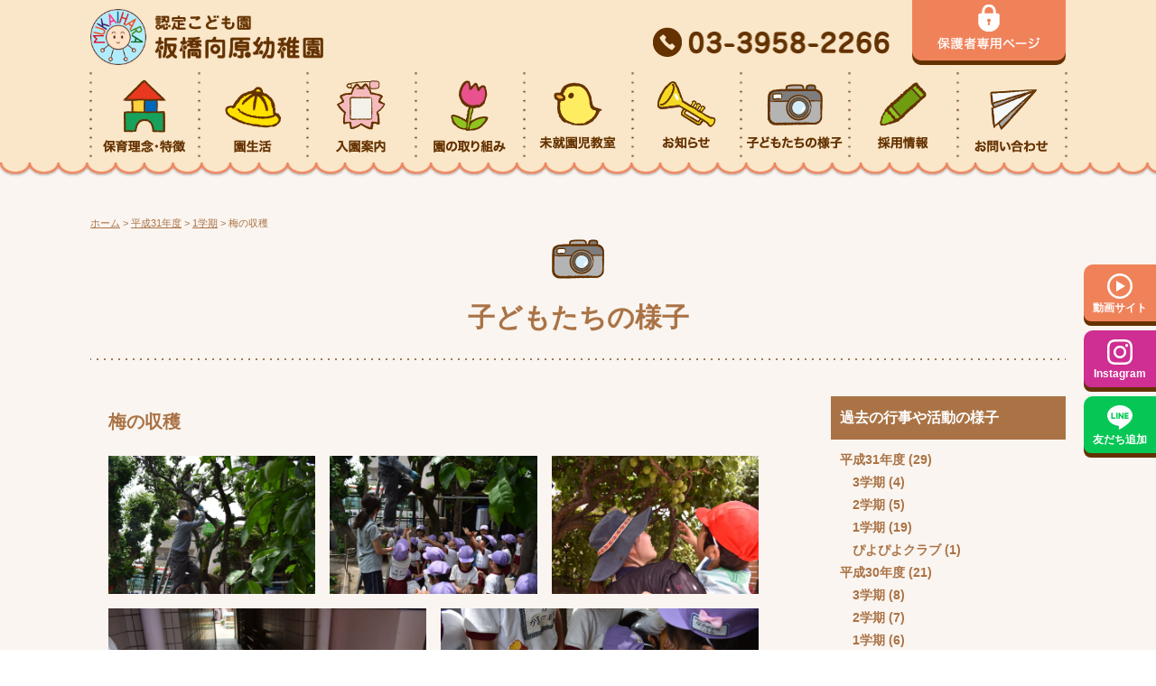

--- FILE ---
content_type: text/html; charset=UTF-8
request_url: https://www.mukaihara.ed.jp/photo/%E6%A2%85%E3%81%AE%E5%8F%8E%E7%A9%AB/
body_size: 10435
content:
<!DOCTYPE html>
<html lang="ja">
<head>
<meta charset="UTF-8">
<meta name="viewport" content="width=device-width, initial-scale=1.0">
<meta http-equiv="X-UA-Compatible" content="IE=edge">
<meta name="format-detection" content="telephone=no">



<link rel="shortcut icon" href="https://www.mukaihara.ed.jp/wp-content/themes/kindergarten/favicon.ico">
<link rel="apple-touch-icon" href="https://www.mukaihara.ed.jp/wp-content/themes/kindergarten/apple-touch-icon.png">


		<!-- All in One SEO 4.4.2 - aioseo.com -->
		<title>梅の収穫 - 幼稚園サイト</title>
		<meta name="description" content="子ども広場で梅の収穫を行ないました。今年は豊作で、収穫すると辺りは梅の良い香りに包まれていました。その後各クラ" />
		<meta name="robots" content="max-image-preview:large" />
		<link rel="canonical" href="https://www.mukaihara.ed.jp/photo/%e6%a2%85%e3%81%ae%e5%8f%8e%e7%a9%ab/" />
		<meta name="generator" content="All in One SEO (AIOSEO) 4.4.2" />
		<meta property="og:locale" content="ja_JP" />
		<meta property="og:site_name" content="幼稚園サイト - むかいはら幼稚園" />
		<meta property="og:type" content="article" />
		<meta property="og:title" content="梅の収穫 - 幼稚園サイト" />
		<meta property="og:description" content="子ども広場で梅の収穫を行ないました。今年は豊作で、収穫すると辺りは梅の良い香りに包まれていました。その後各クラ" />
		<meta property="og:url" content="https://www.mukaihara.ed.jp/photo/%e6%a2%85%e3%81%ae%e5%8f%8e%e7%a9%ab/" />
		<meta property="article:published_time" content="2019-06-21T04:36:20+00:00" />
		<meta property="article:modified_time" content="2019-06-21T04:36:20+00:00" />
		<meta name="twitter:card" content="summary_large_image" />
		<meta name="twitter:title" content="梅の収穫 - 幼稚園サイト" />
		<meta name="twitter:description" content="子ども広場で梅の収穫を行ないました。今年は豊作で、収穫すると辺りは梅の良い香りに包まれていました。その後各クラ" />
		<script type="application/ld+json" class="aioseo-schema">
			{"@context":"https:\/\/schema.org","@graph":[{"@type":"BreadcrumbList","@id":"https:\/\/www.mukaihara.ed.jp\/photo\/%e6%a2%85%e3%81%ae%e5%8f%8e%e7%a9%ab\/#breadcrumblist","itemListElement":[{"@type":"ListItem","@id":"https:\/\/www.mukaihara.ed.jp\/#listItem","position":1,"item":{"@type":"WebPage","@id":"https:\/\/www.mukaihara.ed.jp\/","name":"\u30db\u30fc\u30e0","description":"\u3080\u304b\u3044\u306f\u3089\u5e7c\u7a1a\u5712\u306f\u6771\u4eac\u90fd\u677f\u6a4b\u533a\u306e\u8a8d\u5b9a\u3053\u3069\u3082\u5712\u3067\u3059\u3002\u901a\u5e38\u4fdd\u80b2\u306e\u4ed6\u3001\u9810\u304b\u308a\u4fdd\u80b2\u3084\u65e9\u671d\u4fdd\u80b2\u3001\u8ab2\u5916\u6559\u5ba4\u3082\u5b9f\u65bd\u3057\u3066\u3044\u307e\u3059\u3002\u5712\u5185\u306e\u69d8\u5b50\u3084\u5165\u5712\u6848\u5185\u306a\u3069\u3001\u5404\u7a2e\u60c5\u5831\u3092\u672c\u30b5\u30a4\u30c8\u304b\u3089\u3054\u89a7\u3044\u305f\u3060\u3051\u307e\u3059\u3002","url":"https:\/\/www.mukaihara.ed.jp\/"},"nextItem":"https:\/\/www.mukaihara.ed.jp\/photo\/%e6%a2%85%e3%81%ae%e5%8f%8e%e7%a9%ab\/#listItem"},{"@type":"ListItem","@id":"https:\/\/www.mukaihara.ed.jp\/photo\/%e6%a2%85%e3%81%ae%e5%8f%8e%e7%a9%ab\/#listItem","position":2,"item":{"@type":"WebPage","@id":"https:\/\/www.mukaihara.ed.jp\/photo\/%e6%a2%85%e3%81%ae%e5%8f%8e%e7%a9%ab\/","name":"\u6885\u306e\u53ce\u7a6b","description":"\u5b50\u3069\u3082\u5e83\u5834\u3067\u6885\u306e\u53ce\u7a6b\u3092\u884c\u306a\u3044\u307e\u3057\u305f\u3002\u4eca\u5e74\u306f\u8c4a\u4f5c\u3067\u3001\u53ce\u7a6b\u3059\u308b\u3068\u8fba\u308a\u306f\u6885\u306e\u826f\u3044\u9999\u308a\u306b\u5305\u307e\u308c\u3066\u3044\u307e\u3057\u305f\u3002\u305d\u306e\u5f8c\u5404\u30af\u30e9","url":"https:\/\/www.mukaihara.ed.jp\/photo\/%e6%a2%85%e3%81%ae%e5%8f%8e%e7%a9%ab\/"},"previousItem":"https:\/\/www.mukaihara.ed.jp\/#listItem"}]},{"@type":"Organization","@id":"https:\/\/www.mukaihara.ed.jp\/#organization","name":"\u5e7c\u7a1a\u5712\u30b5\u30a4\u30c8","url":"https:\/\/www.mukaihara.ed.jp\/"},{"@type":"Person","@id":"https:\/\/www.mukaihara.ed.jp\/author\/mukaihara\/#author","url":"https:\/\/www.mukaihara.ed.jp\/author\/mukaihara\/","name":"mukaihara","image":{"@type":"ImageObject","@id":"https:\/\/www.mukaihara.ed.jp\/photo\/%e6%a2%85%e3%81%ae%e5%8f%8e%e7%a9%ab\/#authorImage","url":"https:\/\/secure.gravatar.com\/avatar\/ea630f768df2f52aaaf688ecea16f439?s=96&d=mm&r=g","width":96,"height":96,"caption":"mukaihara"}},{"@type":"WebPage","@id":"https:\/\/www.mukaihara.ed.jp\/photo\/%e6%a2%85%e3%81%ae%e5%8f%8e%e7%a9%ab\/#webpage","url":"https:\/\/www.mukaihara.ed.jp\/photo\/%e6%a2%85%e3%81%ae%e5%8f%8e%e7%a9%ab\/","name":"\u6885\u306e\u53ce\u7a6b - \u5e7c\u7a1a\u5712\u30b5\u30a4\u30c8","description":"\u5b50\u3069\u3082\u5e83\u5834\u3067\u6885\u306e\u53ce\u7a6b\u3092\u884c\u306a\u3044\u307e\u3057\u305f\u3002\u4eca\u5e74\u306f\u8c4a\u4f5c\u3067\u3001\u53ce\u7a6b\u3059\u308b\u3068\u8fba\u308a\u306f\u6885\u306e\u826f\u3044\u9999\u308a\u306b\u5305\u307e\u308c\u3066\u3044\u307e\u3057\u305f\u3002\u305d\u306e\u5f8c\u5404\u30af\u30e9","inLanguage":"ja","isPartOf":{"@id":"https:\/\/www.mukaihara.ed.jp\/#website"},"breadcrumb":{"@id":"https:\/\/www.mukaihara.ed.jp\/photo\/%e6%a2%85%e3%81%ae%e5%8f%8e%e7%a9%ab\/#breadcrumblist"},"author":{"@id":"https:\/\/www.mukaihara.ed.jp\/author\/mukaihara\/#author"},"creator":{"@id":"https:\/\/www.mukaihara.ed.jp\/author\/mukaihara\/#author"},"image":{"@type":"ImageObject","url":"https:\/\/www.mukaihara.ed.jp\/wp-content\/uploads\/2019\/06\/DSC_0020-2.jpg","@id":"https:\/\/www.mukaihara.ed.jp\/#mainImage","width":6000,"height":4000},"primaryImageOfPage":{"@id":"https:\/\/www.mukaihara.ed.jp\/photo\/%e6%a2%85%e3%81%ae%e5%8f%8e%e7%a9%ab\/#mainImage"},"datePublished":"2019-06-21T04:36:20+09:00","dateModified":"2019-06-21T04:36:20+09:00"},{"@type":"WebSite","@id":"https:\/\/www.mukaihara.ed.jp\/#website","url":"https:\/\/www.mukaihara.ed.jp\/","name":"\u5e7c\u7a1a\u5712\u30b5\u30a4\u30c8","description":"\u3080\u304b\u3044\u306f\u3089\u5e7c\u7a1a\u5712","inLanguage":"ja","publisher":{"@id":"https:\/\/www.mukaihara.ed.jp\/#organization"}}]}
		</script>
		<!-- All in One SEO -->

<link rel='dns-prefetch' href='//cdnjs.cloudflare.com' />
<script type="text/javascript">
window._wpemojiSettings = {"baseUrl":"https:\/\/s.w.org\/images\/core\/emoji\/14.0.0\/72x72\/","ext":".png","svgUrl":"https:\/\/s.w.org\/images\/core\/emoji\/14.0.0\/svg\/","svgExt":".svg","source":{"concatemoji":"https:\/\/www.mukaihara.ed.jp\/wp-includes\/js\/wp-emoji-release.min.js?ver=6.3.7"}};
/*! This file is auto-generated */
!function(i,n){var o,s,e;function c(e){try{var t={supportTests:e,timestamp:(new Date).valueOf()};sessionStorage.setItem(o,JSON.stringify(t))}catch(e){}}function p(e,t,n){e.clearRect(0,0,e.canvas.width,e.canvas.height),e.fillText(t,0,0);var t=new Uint32Array(e.getImageData(0,0,e.canvas.width,e.canvas.height).data),r=(e.clearRect(0,0,e.canvas.width,e.canvas.height),e.fillText(n,0,0),new Uint32Array(e.getImageData(0,0,e.canvas.width,e.canvas.height).data));return t.every(function(e,t){return e===r[t]})}function u(e,t,n){switch(t){case"flag":return n(e,"\ud83c\udff3\ufe0f\u200d\u26a7\ufe0f","\ud83c\udff3\ufe0f\u200b\u26a7\ufe0f")?!1:!n(e,"\ud83c\uddfa\ud83c\uddf3","\ud83c\uddfa\u200b\ud83c\uddf3")&&!n(e,"\ud83c\udff4\udb40\udc67\udb40\udc62\udb40\udc65\udb40\udc6e\udb40\udc67\udb40\udc7f","\ud83c\udff4\u200b\udb40\udc67\u200b\udb40\udc62\u200b\udb40\udc65\u200b\udb40\udc6e\u200b\udb40\udc67\u200b\udb40\udc7f");case"emoji":return!n(e,"\ud83e\udef1\ud83c\udffb\u200d\ud83e\udef2\ud83c\udfff","\ud83e\udef1\ud83c\udffb\u200b\ud83e\udef2\ud83c\udfff")}return!1}function f(e,t,n){var r="undefined"!=typeof WorkerGlobalScope&&self instanceof WorkerGlobalScope?new OffscreenCanvas(300,150):i.createElement("canvas"),a=r.getContext("2d",{willReadFrequently:!0}),o=(a.textBaseline="top",a.font="600 32px Arial",{});return e.forEach(function(e){o[e]=t(a,e,n)}),o}function t(e){var t=i.createElement("script");t.src=e,t.defer=!0,i.head.appendChild(t)}"undefined"!=typeof Promise&&(o="wpEmojiSettingsSupports",s=["flag","emoji"],n.supports={everything:!0,everythingExceptFlag:!0},e=new Promise(function(e){i.addEventListener("DOMContentLoaded",e,{once:!0})}),new Promise(function(t){var n=function(){try{var e=JSON.parse(sessionStorage.getItem(o));if("object"==typeof e&&"number"==typeof e.timestamp&&(new Date).valueOf()<e.timestamp+604800&&"object"==typeof e.supportTests)return e.supportTests}catch(e){}return null}();if(!n){if("undefined"!=typeof Worker&&"undefined"!=typeof OffscreenCanvas&&"undefined"!=typeof URL&&URL.createObjectURL&&"undefined"!=typeof Blob)try{var e="postMessage("+f.toString()+"("+[JSON.stringify(s),u.toString(),p.toString()].join(",")+"));",r=new Blob([e],{type:"text/javascript"}),a=new Worker(URL.createObjectURL(r),{name:"wpTestEmojiSupports"});return void(a.onmessage=function(e){c(n=e.data),a.terminate(),t(n)})}catch(e){}c(n=f(s,u,p))}t(n)}).then(function(e){for(var t in e)n.supports[t]=e[t],n.supports.everything=n.supports.everything&&n.supports[t],"flag"!==t&&(n.supports.everythingExceptFlag=n.supports.everythingExceptFlag&&n.supports[t]);n.supports.everythingExceptFlag=n.supports.everythingExceptFlag&&!n.supports.flag,n.DOMReady=!1,n.readyCallback=function(){n.DOMReady=!0}}).then(function(){return e}).then(function(){var e;n.supports.everything||(n.readyCallback(),(e=n.source||{}).concatemoji?t(e.concatemoji):e.wpemoji&&e.twemoji&&(t(e.twemoji),t(e.wpemoji)))}))}((window,document),window._wpemojiSettings);
</script>
<style type="text/css">
img.wp-smiley,
img.emoji {
	display: inline !important;
	border: none !important;
	box-shadow: none !important;
	height: 1em !important;
	width: 1em !important;
	margin: 0 0.07em !important;
	vertical-align: -0.1em !important;
	background: none !important;
	padding: 0 !important;
}
</style>
	<link rel='stylesheet' id='sbi_styles-css' href='https://www.mukaihara.ed.jp/wp-content/plugins/instagram-feed/css/sbi-styles.min.css?ver=6.6.1' type='text/css' media='all' />
<link rel='stylesheet' id='wp-block-library-css' href='https://www.mukaihara.ed.jp/wp-includes/css/dist/block-library/style.min.css?ver=6.3.7' type='text/css' media='all' />
<style id='classic-theme-styles-inline-css' type='text/css'>
/*! This file is auto-generated */
.wp-block-button__link{color:#fff;background-color:#32373c;border-radius:9999px;box-shadow:none;text-decoration:none;padding:calc(.667em + 2px) calc(1.333em + 2px);font-size:1.125em}.wp-block-file__button{background:#32373c;color:#fff;text-decoration:none}
</style>
<style id='global-styles-inline-css' type='text/css'>
body{--wp--preset--color--black: #000000;--wp--preset--color--cyan-bluish-gray: #abb8c3;--wp--preset--color--white: #ffffff;--wp--preset--color--pale-pink: #f78da7;--wp--preset--color--vivid-red: #cf2e2e;--wp--preset--color--luminous-vivid-orange: #ff6900;--wp--preset--color--luminous-vivid-amber: #fcb900;--wp--preset--color--light-green-cyan: #7bdcb5;--wp--preset--color--vivid-green-cyan: #00d084;--wp--preset--color--pale-cyan-blue: #8ed1fc;--wp--preset--color--vivid-cyan-blue: #0693e3;--wp--preset--color--vivid-purple: #9b51e0;--wp--preset--gradient--vivid-cyan-blue-to-vivid-purple: linear-gradient(135deg,rgba(6,147,227,1) 0%,rgb(155,81,224) 100%);--wp--preset--gradient--light-green-cyan-to-vivid-green-cyan: linear-gradient(135deg,rgb(122,220,180) 0%,rgb(0,208,130) 100%);--wp--preset--gradient--luminous-vivid-amber-to-luminous-vivid-orange: linear-gradient(135deg,rgba(252,185,0,1) 0%,rgba(255,105,0,1) 100%);--wp--preset--gradient--luminous-vivid-orange-to-vivid-red: linear-gradient(135deg,rgba(255,105,0,1) 0%,rgb(207,46,46) 100%);--wp--preset--gradient--very-light-gray-to-cyan-bluish-gray: linear-gradient(135deg,rgb(238,238,238) 0%,rgb(169,184,195) 100%);--wp--preset--gradient--cool-to-warm-spectrum: linear-gradient(135deg,rgb(74,234,220) 0%,rgb(151,120,209) 20%,rgb(207,42,186) 40%,rgb(238,44,130) 60%,rgb(251,105,98) 80%,rgb(254,248,76) 100%);--wp--preset--gradient--blush-light-purple: linear-gradient(135deg,rgb(255,206,236) 0%,rgb(152,150,240) 100%);--wp--preset--gradient--blush-bordeaux: linear-gradient(135deg,rgb(254,205,165) 0%,rgb(254,45,45) 50%,rgb(107,0,62) 100%);--wp--preset--gradient--luminous-dusk: linear-gradient(135deg,rgb(255,203,112) 0%,rgb(199,81,192) 50%,rgb(65,88,208) 100%);--wp--preset--gradient--pale-ocean: linear-gradient(135deg,rgb(255,245,203) 0%,rgb(182,227,212) 50%,rgb(51,167,181) 100%);--wp--preset--gradient--electric-grass: linear-gradient(135deg,rgb(202,248,128) 0%,rgb(113,206,126) 100%);--wp--preset--gradient--midnight: linear-gradient(135deg,rgb(2,3,129) 0%,rgb(40,116,252) 100%);--wp--preset--font-size--small: 13px;--wp--preset--font-size--medium: 20px;--wp--preset--font-size--large: 36px;--wp--preset--font-size--x-large: 42px;--wp--preset--spacing--20: 0.44rem;--wp--preset--spacing--30: 0.67rem;--wp--preset--spacing--40: 1rem;--wp--preset--spacing--50: 1.5rem;--wp--preset--spacing--60: 2.25rem;--wp--preset--spacing--70: 3.38rem;--wp--preset--spacing--80: 5.06rem;--wp--preset--shadow--natural: 6px 6px 9px rgba(0, 0, 0, 0.2);--wp--preset--shadow--deep: 12px 12px 50px rgba(0, 0, 0, 0.4);--wp--preset--shadow--sharp: 6px 6px 0px rgba(0, 0, 0, 0.2);--wp--preset--shadow--outlined: 6px 6px 0px -3px rgba(255, 255, 255, 1), 6px 6px rgba(0, 0, 0, 1);--wp--preset--shadow--crisp: 6px 6px 0px rgba(0, 0, 0, 1);}:where(.is-layout-flex){gap: 0.5em;}:where(.is-layout-grid){gap: 0.5em;}body .is-layout-flow > .alignleft{float: left;margin-inline-start: 0;margin-inline-end: 2em;}body .is-layout-flow > .alignright{float: right;margin-inline-start: 2em;margin-inline-end: 0;}body .is-layout-flow > .aligncenter{margin-left: auto !important;margin-right: auto !important;}body .is-layout-constrained > .alignleft{float: left;margin-inline-start: 0;margin-inline-end: 2em;}body .is-layout-constrained > .alignright{float: right;margin-inline-start: 2em;margin-inline-end: 0;}body .is-layout-constrained > .aligncenter{margin-left: auto !important;margin-right: auto !important;}body .is-layout-constrained > :where(:not(.alignleft):not(.alignright):not(.alignfull)){max-width: var(--wp--style--global--content-size);margin-left: auto !important;margin-right: auto !important;}body .is-layout-constrained > .alignwide{max-width: var(--wp--style--global--wide-size);}body .is-layout-flex{display: flex;}body .is-layout-flex{flex-wrap: wrap;align-items: center;}body .is-layout-flex > *{margin: 0;}body .is-layout-grid{display: grid;}body .is-layout-grid > *{margin: 0;}:where(.wp-block-columns.is-layout-flex){gap: 2em;}:where(.wp-block-columns.is-layout-grid){gap: 2em;}:where(.wp-block-post-template.is-layout-flex){gap: 1.25em;}:where(.wp-block-post-template.is-layout-grid){gap: 1.25em;}.has-black-color{color: var(--wp--preset--color--black) !important;}.has-cyan-bluish-gray-color{color: var(--wp--preset--color--cyan-bluish-gray) !important;}.has-white-color{color: var(--wp--preset--color--white) !important;}.has-pale-pink-color{color: var(--wp--preset--color--pale-pink) !important;}.has-vivid-red-color{color: var(--wp--preset--color--vivid-red) !important;}.has-luminous-vivid-orange-color{color: var(--wp--preset--color--luminous-vivid-orange) !important;}.has-luminous-vivid-amber-color{color: var(--wp--preset--color--luminous-vivid-amber) !important;}.has-light-green-cyan-color{color: var(--wp--preset--color--light-green-cyan) !important;}.has-vivid-green-cyan-color{color: var(--wp--preset--color--vivid-green-cyan) !important;}.has-pale-cyan-blue-color{color: var(--wp--preset--color--pale-cyan-blue) !important;}.has-vivid-cyan-blue-color{color: var(--wp--preset--color--vivid-cyan-blue) !important;}.has-vivid-purple-color{color: var(--wp--preset--color--vivid-purple) !important;}.has-black-background-color{background-color: var(--wp--preset--color--black) !important;}.has-cyan-bluish-gray-background-color{background-color: var(--wp--preset--color--cyan-bluish-gray) !important;}.has-white-background-color{background-color: var(--wp--preset--color--white) !important;}.has-pale-pink-background-color{background-color: var(--wp--preset--color--pale-pink) !important;}.has-vivid-red-background-color{background-color: var(--wp--preset--color--vivid-red) !important;}.has-luminous-vivid-orange-background-color{background-color: var(--wp--preset--color--luminous-vivid-orange) !important;}.has-luminous-vivid-amber-background-color{background-color: var(--wp--preset--color--luminous-vivid-amber) !important;}.has-light-green-cyan-background-color{background-color: var(--wp--preset--color--light-green-cyan) !important;}.has-vivid-green-cyan-background-color{background-color: var(--wp--preset--color--vivid-green-cyan) !important;}.has-pale-cyan-blue-background-color{background-color: var(--wp--preset--color--pale-cyan-blue) !important;}.has-vivid-cyan-blue-background-color{background-color: var(--wp--preset--color--vivid-cyan-blue) !important;}.has-vivid-purple-background-color{background-color: var(--wp--preset--color--vivid-purple) !important;}.has-black-border-color{border-color: var(--wp--preset--color--black) !important;}.has-cyan-bluish-gray-border-color{border-color: var(--wp--preset--color--cyan-bluish-gray) !important;}.has-white-border-color{border-color: var(--wp--preset--color--white) !important;}.has-pale-pink-border-color{border-color: var(--wp--preset--color--pale-pink) !important;}.has-vivid-red-border-color{border-color: var(--wp--preset--color--vivid-red) !important;}.has-luminous-vivid-orange-border-color{border-color: var(--wp--preset--color--luminous-vivid-orange) !important;}.has-luminous-vivid-amber-border-color{border-color: var(--wp--preset--color--luminous-vivid-amber) !important;}.has-light-green-cyan-border-color{border-color: var(--wp--preset--color--light-green-cyan) !important;}.has-vivid-green-cyan-border-color{border-color: var(--wp--preset--color--vivid-green-cyan) !important;}.has-pale-cyan-blue-border-color{border-color: var(--wp--preset--color--pale-cyan-blue) !important;}.has-vivid-cyan-blue-border-color{border-color: var(--wp--preset--color--vivid-cyan-blue) !important;}.has-vivid-purple-border-color{border-color: var(--wp--preset--color--vivid-purple) !important;}.has-vivid-cyan-blue-to-vivid-purple-gradient-background{background: var(--wp--preset--gradient--vivid-cyan-blue-to-vivid-purple) !important;}.has-light-green-cyan-to-vivid-green-cyan-gradient-background{background: var(--wp--preset--gradient--light-green-cyan-to-vivid-green-cyan) !important;}.has-luminous-vivid-amber-to-luminous-vivid-orange-gradient-background{background: var(--wp--preset--gradient--luminous-vivid-amber-to-luminous-vivid-orange) !important;}.has-luminous-vivid-orange-to-vivid-red-gradient-background{background: var(--wp--preset--gradient--luminous-vivid-orange-to-vivid-red) !important;}.has-very-light-gray-to-cyan-bluish-gray-gradient-background{background: var(--wp--preset--gradient--very-light-gray-to-cyan-bluish-gray) !important;}.has-cool-to-warm-spectrum-gradient-background{background: var(--wp--preset--gradient--cool-to-warm-spectrum) !important;}.has-blush-light-purple-gradient-background{background: var(--wp--preset--gradient--blush-light-purple) !important;}.has-blush-bordeaux-gradient-background{background: var(--wp--preset--gradient--blush-bordeaux) !important;}.has-luminous-dusk-gradient-background{background: var(--wp--preset--gradient--luminous-dusk) !important;}.has-pale-ocean-gradient-background{background: var(--wp--preset--gradient--pale-ocean) !important;}.has-electric-grass-gradient-background{background: var(--wp--preset--gradient--electric-grass) !important;}.has-midnight-gradient-background{background: var(--wp--preset--gradient--midnight) !important;}.has-small-font-size{font-size: var(--wp--preset--font-size--small) !important;}.has-medium-font-size{font-size: var(--wp--preset--font-size--medium) !important;}.has-large-font-size{font-size: var(--wp--preset--font-size--large) !important;}.has-x-large-font-size{font-size: var(--wp--preset--font-size--x-large) !important;}
.wp-block-navigation a:where(:not(.wp-element-button)){color: inherit;}
:where(.wp-block-post-template.is-layout-flex){gap: 1.25em;}:where(.wp-block-post-template.is-layout-grid){gap: 1.25em;}
:where(.wp-block-columns.is-layout-flex){gap: 2em;}:where(.wp-block-columns.is-layout-grid){gap: 2em;}
.wp-block-pullquote{font-size: 1.5em;line-height: 1.6;}
</style>
<link rel='stylesheet' id='wp-pagenavi-css' href='https://www.mukaihara.ed.jp/wp-content/plugins/wp-pagenavi/pagenavi-css.css?ver=2.70' type='text/css' media='all' />
<link rel='stylesheet' id='style-css' href='https://www.mukaihara.ed.jp/wp-content/themes/kindergarten/style.css?ver=6.3.7' type='text/css' media='all' />
<link rel='stylesheet' id='base-css' href='https://www.mukaihara.ed.jp/wp-content/themes/kindergarten/css/base.css?ver=6.3.7' type='text/css' media='all' />
<script type='text/javascript' src='https://www.mukaihara.ed.jp/wp-includes/js/jquery/jquery.min.js?ver=3.7.0' id='jquery-core-js'></script>
<script type='text/javascript' src='https://www.mukaihara.ed.jp/wp-includes/js/jquery/jquery-migrate.min.js?ver=3.4.1' id='jquery-migrate-js'></script>
<link rel="https://api.w.org/" href="https://www.mukaihara.ed.jp/wp-json/" /><link rel="alternate" type="application/json" href="https://www.mukaihara.ed.jp/wp-json/wp/v2/photo/3398" /><link rel="EditURI" type="application/rsd+xml" title="RSD" href="https://www.mukaihara.ed.jp/xmlrpc.php?rsd" />
<meta name="generator" content="WordPress 6.3.7" />
<link rel='shortlink' href='https://www.mukaihara.ed.jp/?p=3398' />
<link rel="alternate" type="application/json+oembed" href="https://www.mukaihara.ed.jp/wp-json/oembed/1.0/embed?url=https%3A%2F%2Fwww.mukaihara.ed.jp%2Fphoto%2F%25e6%25a2%2585%25e3%2581%25ae%25e5%258f%258e%25e7%25a9%25ab%2F" />
<link rel="alternate" type="text/xml+oembed" href="https://www.mukaihara.ed.jp/wp-json/oembed/1.0/embed?url=https%3A%2F%2Fwww.mukaihara.ed.jp%2Fphoto%2F%25e6%25a2%2585%25e3%2581%25ae%25e5%258f%258e%25e7%25a9%25ab%2F&#038;format=xml" />
		<style type="text/css" id="wp-custom-css">
			.gNav-bar:before {
	position: absolute;
	width: 30px;
	height: 2px;
	content: "";
	background-color: #fff;
	left: 50%;
	-webkit-transform: translateX(-50%);
	transform: translateX(-50%);
	top: 6px;
}
.gNav-bar:after {
	position: absolute;
	width: 30px;
	height: 2px;
	content: "";
	background-color: #fff;
	left: 50%;
	-webkit-transform: translateX(-50%);
	transform: translateX(-50%);
	top: -6px!important;
}

.link-no {
	pointer-events:none !important;
}

		</style>
		</head>

<body>
<header class="fixedNav js-fixedNav">
<nav class="gNav">
<div class="gNav-inner">
<h1><a class="gNav-ttl" href="https://www.mukaihara.ed.jp"><img src="https://www.mukaihara.ed.jp/wp-content/themes/kindergarten/img/common/logo.png" alt="認定こども園 板橋向原幼稚園"/></a>
</h1>
<button class="gNav-btn js-gNav-btn"><span class="gNav-bar"></span></button>
<div class="gNav-ul-wrap js-gNav-ul">
<ul class="gNav-ul">
<li class="gNav-list">
<button class="gNav-accord-btn js-gNav-accord-btn"><span class="u-hidden-o-md">保育理念・特徴</span><span class="u-hidden-u-md">
<img src="https://www.mukaihara.ed.jp/wp-content/themes/kindergarten/img/common/gNav-feature.png" alt="保育理念・特徴"/></span></button>
<ul class="gNav-accord-ul js-gNav-accord-ul">
<li class="gNav-accord-list"><a class="gNav-accord-link" href="//www.mukaihara.ed.jp/about">むかいはら幼稚園について</a></li>
</ul>
</li>
<li class="gNav-list">
<button class="gNav-accord-btn js-gNav-accord-btn"><span class="u-hidden-o-md">園生活</span><span class="u-hidden-u-md">
<img src="https://www.mukaihara.ed.jp/wp-content/themes/kindergarten/img/common/gNav-life.png" alt="園生活"/></span></button>
<ul class="gNav-accord-ul js-gNav-accord-ul">
<li class="gNav-accord-list"><a class="gNav-accord-link" href="//www.mukaihara.ed.jp/event">園の一日・年間行事</a></li>
<li class="gNav-accord-list"><a class="gNav-accord-link" href="//www.mukaihara.ed.jp/facility">施設・通園バスのご案内</a></li>
</ul>
</li>
<li class="gNav-list">
<button class="gNav-accord-btn js-gNav-accord-btn"><span class="u-hidden-o-md">入園案内</span><span class="u-hidden-u-md">
<img src="https://www.mukaihara.ed.jp/wp-content/themes/kindergarten/img/common/gNav-info.png" alt="入園案内"/></span></button>
<ul class="gNav-accord-ul js-gNav-accord-ul">
<li class="gNav-accord-list"><a class="gNav-accord-link" href="//www.mukaihara.ed.jp/admision">入園のご案内</a></li>
<li class="gNav-accord-list"><a class="gNav-accord-link" href="//www.mukaihara.ed.jp/question">よくあるご質問</a></li>
</ul>
</li>
<li class="gNav-list">
<button class="gNav-accord-btn js-gNav-accord-btn"><span class="u-hidden-o-md">園の取り組み</span><span class="u-hidden-u-md">
<img src="https://www.mukaihara.ed.jp/wp-content/themes/kindergarten/img/common/gNav-efforts.png" alt="園の取り組み"/></span></button>
<ul class="gNav-accord-ul js-gNav-accord-ul">
<li class="gNav-accord-list"><a class="gNav-accord-link" href="//www.mukaihara.ed.jp/efforts">取り組み紹介一覧</a></li>
<li class="gNav-accord-list"><a class="gNav-accord-link" href="//www.mukaihara.ed.jp/extra_lesson">課外教室について</a></li>
<li class="gNav-accord-list"><a class="gNav-accord-link" href="//www.mukaihara.ed.jp/nursing">こども園・預かり保育について</a></li>
</ul>
</li>
<li class="gNav-list"><a class="gNav-link" href="//www.mukaihara.ed.jp/pre-school"><span class="u-hidden-o-md">未就園児教室</span><span class="u-hidden-u-md">
<img src="https://www.mukaihara.ed.jp/wp-content/themes/kindergarten/img/common/gNav-school.png" alt="未就園児教室"/></span></a></li>
<li class="gNav-list"><a class="gNav-link" href="//www.mukaihara.ed.jp/notice"><span class="u-hidden-o-md">お知らせ</span><span class="u-hidden-u-md">
<img src="https://www.mukaihara.ed.jp/wp-content/themes/kindergarten/img/common/gNav-news.png" alt="お知らせ"/></span></a></li>
<li class="gNav-list"><a class="gNav-link" href="//www.mukaihara.ed.jp/appearance"><span class="u-hidden-o-md">子どもたち様子</span><span class="u-hidden-u-md">
<img src="https://www.mukaihara.ed.jp/wp-content/themes/kindergarten/img/common/gNav-photo.png" alt="子どもたち様子"/></span></a></li>
<li class="gNav-list"><a class="gNav-link" href="//www.mukaihara.ed.jp/careers"><span class="u-hidden-o-md">採用情報</span><span class="u-hidden-u-md">
<img src="https://www.mukaihara.ed.jp/wp-content/themes/kindergarten/img/common/gNav-recruit.png" alt="採用情報"/></span></a></li>
<li class="gNav-list">
<button class="gNav-accord-btn js-gNav-accord-btn"><span class="u-hidden-o-md">お問い合わせ</span><span class="u-hidden-u-md">
<img src="https://www.mukaihara.ed.jp/wp-content/themes/kindergarten/img/common/gNav-contact.png" alt="お問い合わせ"/></span></button>
<ul class="gNav-accord-ul js-gNav-accord-ul">
<li class="gNav-accord-list"><a class="gNav-accord-link" href="//www.mukaihara.ed.jp/contact_admission">入園に関して</a></li>
<li class="gNav-accord-list"><a class="gNav-accord-link" href="//www.mukaihara.ed.jp/contact_employment">就職に関して</a></li>
</ul>
</li>
<li class="gNav-list gNav-list--private"><a class="gNav-link" href="//www.mukaihara.ed.jp/guardian"><span class="u-hidden-o-md">保護者専用ページ</span><span class="u-hidden-u-md"><img src="https://www.mukaihara.ed.jp/wp-content/themes/kindergarten/img/common/gNav-parent.png" alt="保護者専用ページ"/></span></a></li>
<li class="gNav-list gNav-list--tel"><a class="gNav-link u-hidden-o-md" href="tel:0339582266">
<img class="u-hidden-o-md" src="https://www.mukaihara.ed.jp/wp-content/themes/kindergarten/img/common/gNav-tel-sp.png" alt="0339582266"/></a><span class="gNav-link u-hidden-u-md">
<img src="https://www.mukaihara.ed.jp/wp-content/themes/kindergarten/img/common/gNav-tel-pc.png" alt="0339582266"/></span></li>
</ul>
</div>
</div>
</nav>
</header>

<div class="fixed-items">
<div class="fixed-items-inner">
<ul>
<li class="fixed-items-movie">
<a href="https://www.kinder-movie.jp/mukaihara" target="_blank"><img src="https://www.mukaihara.ed.jp/wp-content/themes/kindergarten/img/common/icon-movie.svg" alt="動画サイト"/><span class="txt">動画サイト</span></a>
</li>
<li class="fixed-items-instagram">
<a href="https://www.instagram.com/mukaihara_kindergarten/" target="_blank"><img src="https://www.mukaihara.ed.jp/wp-content/themes/kindergarten/img/common/icon-instagram.svg" alt="Instagram"/><span class="txt">Instagram</span></a>
</li>
<li class="fixed-items-line">
<a href="https://page.line.me/111phupt?openQrModal=true" target="_blank"><img src="https://www.mukaihara.ed.jp/wp-content/themes/kindergarten/img/common/icon-line.svg" alt="友だち追加"/><span class="txt">友だち追加</span></a>
</li>
</ul>
</div>
</div>
       <main class="main">
	<section class="section">
　　　　　<div class="section-inner">
		 <div class="breadcrumbs">
<!-- Breadcrumb NavXT 7.2.0 -->
<span property="itemListElement" typeof="ListItem"><a property="item" typeof="WebPage" title="Go to 幼稚園サイト." href="https://www.mukaihara.ed.jp" class="home"><span property="name">ホーム</span></a><meta property="position" content="1"></span> &gt; <span property="itemListElement" typeof="ListItem"><a property="item" typeof="WebPage" title="Go to the 平成31年度 　 archives." href="https://www.mukaihara.ed.jp/semester/2019/" class="taxonomy semester" ><span property="name">平成31年度</span></a><meta property="position" content="2"></span> &gt; <span property="itemListElement" typeof="ListItem"><a property="item" typeof="WebPage" title="Go to the 1学期 　 archives." href="https://www.mukaihara.ed.jp/semester/first-semester-2019/" class="taxonomy semester" ><span property="name">1学期</span></a><meta property="position" content="3"></span> &gt; <span property="itemListElement" typeof="ListItem"><span property="name" class="post post-photo current-item">梅の収穫</span><meta property="url" content="https://www.mukaihara.ed.jp/photo/%e6%a2%85%e3%81%ae%e5%8f%8e%e7%a9%ab/"><meta property="position" content="4"></span></div>
	<div class="notice-ttl">
               <div class="image-icon"><img src="https://www.mukaihara.ed.jp/wp-content/themes/kindergarten/img/heading/appearance.png" alt=""></div>
                <h2 class="section-ttl">子どもたちの様子</h2>
                </div>
                
<div class="contentsWrap">
 <section class="detail-cont">
 <div class="section-inner">
               
 <p class="top-news-header"><span class="top-news-cat">
 </span></p>
<h3 class="top-news-ttl">
梅の収穫</h3>
<div class="articleContent">

<ul class="wp-block-gallery columns-3 is-cropped wp-block-gallery-1 is-layout-flex wp-block-gallery-is-layout-flex"><li class="blocks-gallery-item"><figure><img decoding="async" fetchpriority="high" width="1024" height="683" src="http://www.mukaihara.ed.jp/wp-content/uploads/2019/06/DSC_0035-1024x683.jpg" alt="" data-id="3385" data-link="http://www.mukaihara.ed.jp/dsc_0035/" class="wp-image-3385" srcset="https://www.mukaihara.ed.jp/wp-content/uploads/2019/06/DSC_0035-1024x683.jpg 1024w, https://www.mukaihara.ed.jp/wp-content/uploads/2019/06/DSC_0035-330x220.jpg 330w, https://www.mukaihara.ed.jp/wp-content/uploads/2019/06/DSC_0035-768x512.jpg 768w, https://www.mukaihara.ed.jp/wp-content/uploads/2019/06/DSC_0035-272x182.jpg 272w" sizes="(max-width: 1024px) 100vw, 1024px" /></figure></li><li class="blocks-gallery-item"><figure><img decoding="async" width="1024" height="683" src="http://www.mukaihara.ed.jp/wp-content/uploads/2019/06/DSC_0034-1024x683.jpg" alt="" data-id="3384" data-link="http://www.mukaihara.ed.jp/dsc_0034/" class="wp-image-3384" srcset="https://www.mukaihara.ed.jp/wp-content/uploads/2019/06/DSC_0034-1024x683.jpg 1024w, https://www.mukaihara.ed.jp/wp-content/uploads/2019/06/DSC_0034-330x220.jpg 330w, https://www.mukaihara.ed.jp/wp-content/uploads/2019/06/DSC_0034-768x512.jpg 768w, https://www.mukaihara.ed.jp/wp-content/uploads/2019/06/DSC_0034-272x182.jpg 272w" sizes="(max-width: 1024px) 100vw, 1024px" /></figure></li><li class="blocks-gallery-item"><figure><img decoding="async" width="1024" height="683" src="http://www.mukaihara.ed.jp/wp-content/uploads/2019/06/DSC_0020-2-1024x683.jpg" alt="" data-id="3382" data-link="http://www.mukaihara.ed.jp/dsc_0020-2/" class="wp-image-3382" srcset="https://www.mukaihara.ed.jp/wp-content/uploads/2019/06/DSC_0020-2-1024x683.jpg 1024w, https://www.mukaihara.ed.jp/wp-content/uploads/2019/06/DSC_0020-2-330x220.jpg 330w, https://www.mukaihara.ed.jp/wp-content/uploads/2019/06/DSC_0020-2-768x512.jpg 768w, https://www.mukaihara.ed.jp/wp-content/uploads/2019/06/DSC_0020-2-272x182.jpg 272w" sizes="(max-width: 1024px) 100vw, 1024px" /></figure></li><li class="blocks-gallery-item"><figure><img decoding="async" loading="lazy" width="1024" height="683" src="http://www.mukaihara.ed.jp/wp-content/uploads/2019/06/DSC_0032-1024x683.jpg" alt="" data-id="3383" data-link="http://www.mukaihara.ed.jp/dsc_0032/" class="wp-image-3383" srcset="https://www.mukaihara.ed.jp/wp-content/uploads/2019/06/DSC_0032-1024x683.jpg 1024w, https://www.mukaihara.ed.jp/wp-content/uploads/2019/06/DSC_0032-330x220.jpg 330w, https://www.mukaihara.ed.jp/wp-content/uploads/2019/06/DSC_0032-768x512.jpg 768w, https://www.mukaihara.ed.jp/wp-content/uploads/2019/06/DSC_0032-272x182.jpg 272w" sizes="(max-width: 1024px) 100vw, 1024px" /></figure></li><li class="blocks-gallery-item"><figure><img decoding="async" loading="lazy" width="1024" height="683" src="http://www.mukaihara.ed.jp/wp-content/uploads/2019/06/DSC_0036-1024x683.jpg" alt="" data-id="3386" data-link="http://www.mukaihara.ed.jp/dsc_0036/" class="wp-image-3386" srcset="https://www.mukaihara.ed.jp/wp-content/uploads/2019/06/DSC_0036-1024x683.jpg 1024w, https://www.mukaihara.ed.jp/wp-content/uploads/2019/06/DSC_0036-330x220.jpg 330w, https://www.mukaihara.ed.jp/wp-content/uploads/2019/06/DSC_0036-768x512.jpg 768w, https://www.mukaihara.ed.jp/wp-content/uploads/2019/06/DSC_0036-272x182.jpg 272w" sizes="(max-width: 1024px) 100vw, 1024px" /></figure></li></ul>



<h2 class="wp-block-heading">子ども広場で梅の収穫を行ないました。今年は豊作で、収穫すると辺りは梅の良い香りに包まれていました。その後各クラスで梅ジュース作り。美味しいジュースが出来ると良いですね。</h2>



<p></p>
</div>
                <nav class="postNavi">
                                    <span class="prev"><a href="https://www.mukaihara.ed.jp/photo/%e5%9c%92%e5%a4%96%e4%bf%9d%e8%82%b2/" rel="prev">前の記事へ</a></span>
                                                            <span class="next"><a href="https://www.mukaihara.ed.jp/photo/%e5%90%91%e5%8e%9f%e5%b0%8f%e5%ad%a6%e6%a0%a1%e5%ad%90%e3%81%a9%e3%82%82%e7%a5%ad%e3%82%8a/" rel="next">次の記事へ</a></span>
                                    </nav>
                        
                </div>
</section> 
          
        <aside class="subContents">
                
                <section class="recentArchives">
                    <h3 class="side-ttl">過去の行事や活動の様子</h3>
                    <ul class="categories">
                        	<li class="cat-item cat-item-10"><a href="https://www.mukaihara.ed.jp/semester/2019/">平成31年度</a> (29)
<ul class='children'>
	<li class="cat-item cat-item-13"><a href="https://www.mukaihara.ed.jp/semester/third-semester-2019/">3学期</a> (4)
</li>
	<li class="cat-item cat-item-12"><a href="https://www.mukaihara.ed.jp/semester/second-semester-2019/">2学期</a> (5)
</li>
	<li class="cat-item cat-item-11"><a href="https://www.mukaihara.ed.jp/semester/first-semester-2019/">1学期</a> (19)
</li>
	<li class="cat-item cat-item-17"><a href="https://www.mukaihara.ed.jp/semester/preschool-piyopiyo-2019/">ぴよぴよクラブ</a> (1)
</li>
</ul>
</li>
	<li class="cat-item cat-item-18"><a href="https://www.mukaihara.ed.jp/semester/2018/">平成30年度</a> (21)
<ul class='children'>
	<li class="cat-item cat-item-21"><a href="https://www.mukaihara.ed.jp/semester/third-semester-2018/">3学期</a> (8)
</li>
	<li class="cat-item cat-item-20"><a href="https://www.mukaihara.ed.jp/semester/second-semester-2018/">2学期</a> (7)
</li>
	<li class="cat-item cat-item-19"><a href="https://www.mukaihara.ed.jp/semester/first-semester-2018/">1学期</a> (6)
</li>
</ul>
</li>
	<li class="cat-item cat-item-34"><a href="https://www.mukaihara.ed.jp/semester/%e4%bb%a4%e5%92%8c4%e5%b9%b4%e5%ba%a6/">令和4年度</a> (12)
<ul class='children'>
	<li class="cat-item cat-item-37"><a href="https://www.mukaihara.ed.jp/semester/2%e5%ad%a6%e6%9c%9f-%e4%bb%a4%e5%92%8c4%e5%b9%b4%e5%ba%a6/">2学期</a> (5)
</li>
	<li class="cat-item cat-item-36"><a href="https://www.mukaihara.ed.jp/semester/%e3%81%b4%e3%82%88%e3%81%b4%e3%82%88%e3%81%8f%e3%82%89%e3%81%b6/">ぴよぴよくらぶ</a> (1)
</li>
	<li class="cat-item cat-item-35"><a href="https://www.mukaihara.ed.jp/semester/1%e5%ad%a6%e6%9c%9f-%e4%bb%a4%e5%92%8c4%e5%b9%b4%e5%ba%a6/">1学期</a> (6)
</li>
</ul>
</li>
	<li class="cat-item cat-item-42"><a href="https://www.mukaihara.ed.jp/semester/%e4%bb%a4%e5%92%8c6%e4%bb%a4%e5%92%8c/">令和6令和</a> (3)
<ul class='children'>
	<li class="cat-item cat-item-43"><a href="https://www.mukaihara.ed.jp/semester/1%e5%ad%a6%e6%9c%9f-%e4%bb%a4%e5%92%8c6%e4%bb%a4%e5%92%8c/">1学期</a> (3)
</li>
</ul>
</li>
	<li class="cat-item cat-item-44"><a href="https://www.mukaihara.ed.jp/semester/%e4%bb%a4%e5%92%8c%ef%bc%97%e5%b9%b4%e5%ba%a6/">令和７年度</a> (19)
<ul class='children'>
	<li class="cat-item cat-item-45"><a href="https://www.mukaihara.ed.jp/semester/%ef%bc%91%e5%ad%a6%e6%9c%9f/">１学期</a> (13)
</li>
	<li class="cat-item cat-item-46"><a href="https://www.mukaihara.ed.jp/semester/2%e5%ad%a6%e6%9c%9f-%e4%bb%a4%e5%92%8c%ef%bc%97%e5%b9%b4%e5%ba%a6/">2学期</a> (6)
</li>
</ul>
</li>
	<li class="cat-item cat-item-29"><a href="https://www.mukaihara.ed.jp/semester/%e4%bb%a4%e5%92%8c3%e5%b9%b4%e5%ba%a6/">令和3年度</a> (20)
<ul class='children'>
	<li class="cat-item cat-item-31"><a href="https://www.mukaihara.ed.jp/semester/%e3%81%b4%e3%82%88%e3%81%b4%e3%82%88%e3%82%af%e3%83%a9%e3%83%96-%e4%bb%a4%e5%92%8c3%e5%b9%b4%e5%ba%a6/">ぴよぴよクラブ</a> (1)
</li>
	<li class="cat-item cat-item-33"><a href="https://www.mukaihara.ed.jp/semester/3%e5%ad%a6%e6%9c%9f-%e4%bb%a4%e5%92%8c3%e5%b9%b4%e5%ba%a6/">3学期</a> (2)
</li>
	<li class="cat-item cat-item-32"><a href="https://www.mukaihara.ed.jp/semester/2%e5%ad%a6%e6%9c%9f-%e4%bb%a4%e5%92%8c3%e5%b9%b4%e5%ba%a6/">2学期</a> (6)
</li>
	<li class="cat-item cat-item-30"><a href="https://www.mukaihara.ed.jp/semester/1%e5%ad%a6%e6%9c%9f-%e4%bb%a4%e5%92%8c3%e5%b9%b4%e5%ba%a6/">1学期</a> (11)
</li>
</ul>
</li>
	<li class="cat-item cat-item-24"><a href="https://www.mukaihara.ed.jp/semester/%e4%bb%a4%e5%92%8c2%e5%b9%b4%e5%ba%a6/">令和2年度</a> (21)
<ul class='children'>
	<li class="cat-item cat-item-25"><a href="https://www.mukaihara.ed.jp/semester/1%e5%ad%a6%e6%9c%9f/">1学期</a> (4)
</li>
	<li class="cat-item cat-item-28"><a href="https://www.mukaihara.ed.jp/semester/%e3%81%b4%e3%82%88%e3%81%b4%e3%82%88%e3%82%af%e3%83%a9%e3%83%96/">ぴよぴよクラブ</a> (1)
</li>
	<li class="cat-item cat-item-27"><a href="https://www.mukaihara.ed.jp/semester/3%e5%ad%a6%e6%9c%9f/">3学期</a> (6)
</li>
	<li class="cat-item cat-item-26"><a href="https://www.mukaihara.ed.jp/semester/2%e5%ad%a6%e6%9c%9f/">2学期</a> (10)
</li>
</ul>
</li>
                    </ul>
                </section><!-- /.recentCategories -->
          
        </aside><!-- /.subContents -->
  
    
    
   </div>  <!-- /.contentsWrap -->
				</div>
			</section>
</main>
<footer class="footer"><a class="footer-top js-footer-top" href=""><img src="https://www.mukaihara.ed.jp/wp-content/themes/kindergarten/img/common/top.png" alt="topへ戻る"/></a>
<div class="footer-inner">
<div class="footer-inner-conts"><img src="https://www.mukaihara.ed.jp/wp-content/themes/kindergarten/img/common/footer-img.jpg" alt="園内風景"/>
<p class="footer-text-lg">認定こども園 板橋向原幼稚園</p>
<p class="footer-text">東京都板橋区向原2-31-3<br>TEL：03-3958-2266<br>FAX：03-3958-2589</p>
</div>
<div class="footer-inner-conts sp_hide">
<p class="footer-text-lg">保育理念・特徴</p><a class="footer-text footer-link" href="//www.mukaihara.ed.jp/about">むかいはら幼稚園について</a>
<p class="footer-text-lg">園生活</p><a class="footer-text footer-link"  href="//www.mukaihara.ed.jp/event">園の一日・年間行事</a><a class="footer-text footer-link" href="//www.mukaihara.ed.jp/facility">施設・通園バスのご案内</a>
</div>
<div class="footer-inner-conts sp_hide">
<p class="footer-text-lg">入園案内</p><a class="footer-text footer-link" href="//www.mukaihara.ed.jp/admision">入園のご案内</a><a class="footer-text footer-link" href="//www.mukaihara.ed.jp/question">よくあるご質問</a>
</div>
<div class="footer-inner-conts sp_hide">
<p class="footer-text-lg">園の取り組み</p><a class="footer-text footer-link" href="//www.mukaihara.ed.jp/efforts">取り組み紹介一覧</a><a class="footer-text footer-link"  href="//www.mukaihara.ed.jp/extra_lesson">課外教室について</a><a class="footer-text footer-link" href="//www.mukaihara.ed.jp/nursing">こども園・預かり保育について</a><a class="footer-link footer-text-lg"  href="//www.mukaihara.ed.jp/pre-school">未就園児教室</a><a class="footer-link footer-text-lg" href="//www.mukaihara.ed.jp/notice">お知らせ</a>
</div>
<div class="footer-inner-conts sp_hide"><a class="footer-link footer-text-lg" href="//www.mukaihara.ed.jp/appearance">子どもたちの様子</a><a class="footer-link footer-text-lg" href="//www.mukaihara.ed.jp/careers">採用情報</a>
<p class="footer-text-lg">お問い合わせ</p><a class="footer-text footer-link"  href="//www.mukaihara.ed.jp/contact_admission">入園に関して</a><a class="footer-text footer-link" href="//www.mukaihara.ed.jp/contact_employment">就職に関して</a><a class="footer-link footer-text-lg" href="//www.mukaihara.ed.jp/guardian">保護者専用ページ</a>
</div>
</div>
<p class="footer-copy">Copyright&copy; 2026 Itabashi Mukaihara kindergarten All Rights Reserved.</p>
</footer>
<!-- Instagram Feed JS -->
<script type="text/javascript">
var sbiajaxurl = "https://www.mukaihara.ed.jp/wp-admin/admin-ajax.php";
jQuery( document ).ready(function($) {
window.sbi_custom_js = function(){
$(function(){
 $(".sbi_header_text h3").text("板橋向原幼稚園");
});
}
});
</script>
<style id='core-block-supports-inline-css' type='text/css'>
.wp-block-gallery.wp-block-gallery-1{--wp--style--unstable-gallery-gap:var( --wp--style--gallery-gap-default, var( --gallery-block--gutter-size, var( --wp--style--block-gap, 0.5em ) ) );gap:var( --wp--style--gallery-gap-default, var( --gallery-block--gutter-size, var( --wp--style--block-gap, 0.5em ) ) );}
</style>
<script type='text/javascript' src='https://www.mukaihara.ed.jp/wp-content/themes/kindergarten/js/lib/slick.min.js?ver=6.3.7' id='slick-js'></script>
<script type='text/javascript' src='https://cdnjs.cloudflare.com/ajax/libs/magnific-popup.js/1.1.0/jquery.magnific-popup.min.js?ver=6.3.7' id='magnific-js'></script>
<script type='text/javascript' src='https://www.mukaihara.ed.jp/wp-content/themes/kindergarten/js/common.js?ver=6.3.7' id='kinder-common.js-js'></script>
</body>
</html>

--- FILE ---
content_type: text/css
request_url: https://www.mukaihara.ed.jp/wp-content/themes/kindergarten/css/base.css?ver=6.3.7
body_size: 5790
content:
/*
Theme Name: kindergarten
Theme URI: 
Description: 板橋向原幼稚園の下層ページテーマです。
Version: 1.0
Author: 板橋向原幼稚園
Author URI: 
*/
/* 共通 */
body {
font-size: 16px;
line-height: 1.8;
box-sizing: border-box;
}
/* パンくず */
.breadcrumbs {
	font-size: 11px;
	margin-top: -10px;
}
.breadcrumbs a{
	text-decoration: underline;
}

/* Magnific Popup CSS */
.mfp-bg {
  top: 0;
  left: 0;
  width: 100%;
  height: 100%;
  z-index: 1042;
  overflow: hidden;
  position: fixed;
  background: #0b0b0b;
  opacity: 0.8; }

.mfp-wrap {
  top: 0;
  left: 0;
  width: 100%;
  height: 100%;
  z-index: 1043;
  position: fixed;
  outline: none !important;
  -webkit-backface-visibility: hidden; }

.mfp-container {
  text-align: center;
  position: absolute;
  width: 100%;
  height: 100%;
  left: 0;
  top: 0;
  padding: 0 8px;
  box-sizing: border-box; }

.mfp-container:before {
  content: '';
  display: inline-block;
  height: 100%;
  vertical-align: middle; }

.mfp-align-top .mfp-container:before {
  display: none; }

.mfp-content {
  position: relative;
  display: inline-block;
  vertical-align: middle;
  margin: 0 auto;
  text-align: left;
  z-index: 1045; }

.mfp-inline-holder .mfp-content,
.mfp-ajax-holder .mfp-content {
  width: 100%;
  cursor: auto; }

.mfp-ajax-cur {
  cursor: progress; }

.mfp-zoom-out-cur, .mfp-zoom-out-cur .mfp-image-holder .mfp-close {
  cursor: -moz-zoom-out;
  cursor: -webkit-zoom-out;
  cursor: zoom-out; }

.mfp-zoom {
  cursor: pointer;
  cursor: -webkit-zoom-in;
  cursor: -moz-zoom-in;
  cursor: zoom-in; }

.mfp-auto-cursor .mfp-content {
  cursor: auto; }

.mfp-close,
.mfp-arrow,
.mfp-preloader,
.mfp-counter {
  -webkit-user-select: none;
  -moz-user-select: none;
  user-select: none; }

.mfp-loading.mfp-figure {
  display: none; }

.mfp-hide {
  display: none !important; }

.mfp-preloader {
  color: #CCC;
  position: absolute;
  top: 50%;
  width: auto;
  text-align: center;
  margin-top: -0.8em;
  left: 8px;
  right: 8px;
  z-index: 1044; }
  .mfp-preloader a {
    color: #CCC; }
    .mfp-preloader a:hover {
      color: #FFF; }

.mfp-s-ready .mfp-preloader {
  display: none; }

.mfp-s-error .mfp-content {
  display: none; }

button.mfp-close,
button.mfp-arrow {
  overflow: visible;
  cursor: pointer;
  background: transparent;
  border: 0;
  -webkit-appearance: none;
  display: block;
  outline: none;
  padding: 0;
  z-index: 1046;
  box-shadow: none;
  touch-action: manipulation; }

button::-moz-focus-inner {
  padding: 0;
  border: 0; }

.mfp-close {
  width: 44px;
  height: 44px;
  line-height: 44px;
  position: absolute;
  right: 0;
  top: 0;
  text-decoration: none;
  text-align: center;
  opacity: 0.65;
  padding: 0 0 18px 10px;
  color: #FFF;
  font-style: normal;
  font-size: 28px;
  font-family: Arial, Baskerville, monospace; }
  .mfp-close:hover,
  .mfp-close:focus {
    opacity: 1; }
  .mfp-close:active {
    top: 1px; }

.mfp-close-btn-in .mfp-close {
  color: #333; }

.mfp-image-holder .mfp-close,
.mfp-iframe-holder .mfp-close {
  color: #FFF;
  right: -6px;
  text-align: right;
  padding-right: 6px;
  width: 100%; }

.mfp-counter {
  position: absolute;
  top: 0;
  right: 0;
  color: #CCC;
  font-size: 12px;
  line-height: 18px;
  white-space: nowrap; }

.mfp-arrow {
  position: absolute;
  opacity: 0.65;
  margin: 0;
  top: 50%;
  margin-top: -55px;
  padding: 0;
  width: 90px;
  height: 110px;
  -webkit-tap-highlight-color: transparent; }
  .mfp-arrow:active {
    margin-top: -54px; }
  .mfp-arrow:hover,
  .mfp-arrow:focus {
    opacity: 1; }
  .mfp-arrow:before,
  .mfp-arrow:after {
    content: '';
    display: block;
    width: 0;
    height: 0;
    position: absolute;
    left: 0;
    top: 0;
    margin-top: 35px;
    margin-left: 35px;
    border: medium inset transparent; }
  .mfp-arrow:after {
    border-top-width: 13px;
    border-bottom-width: 13px;
    top: 8px; }
  .mfp-arrow:before {
    border-top-width: 21px;
    border-bottom-width: 21px;
    opacity: 0.7; }

.mfp-arrow-left {
  left: 0; }
  .mfp-arrow-left:after {
    border-right: 17px solid #FFF;
    margin-left: 31px; }
  .mfp-arrow-left:before {
    margin-left: 25px;
    border-right: 27px solid #3F3F3F; }

.mfp-arrow-right {
  right: 0; }
  .mfp-arrow-right:after {
    border-left: 17px solid #FFF;
    margin-left: 39px; }
  .mfp-arrow-right:before {
    border-left: 27px solid #3F3F3F; }

.mfp-iframe-holder {
  padding-top: 40px;
  padding-bottom: 40px; }
  .mfp-iframe-holder .mfp-content {
    line-height: 0;
    width: 100%;
    max-width: 900px; }
  .mfp-iframe-holder .mfp-close {
    top: -40px; }

.mfp-iframe-scaler {
  width: 100%;
  height: 0;
  overflow: hidden;
  padding-top: 56.25%; }
  .mfp-iframe-scaler iframe {
    position: absolute;
    display: block;
    top: 0;
    left: 0;
    width: 100%;
    height: 100%;
    box-shadow: 0 0 8px rgba(0, 0, 0, 0.6);
    background: #000; }

/* Main image in popup */
img.mfp-img {
  width: auto;
  max-width: 100%;
  height: auto;
  display: block;
  line-height: 0;
  box-sizing: border-box;
  padding: 40px 0 40px;
  margin: 0 auto; }

/* The shadow behind the image */
.mfp-figure {
  line-height: 0; }
  .mfp-figure:after {
    content: '';
    position: absolute;
    left: 0;
    top: 40px;
    bottom: 40px;
    display: block;
    right: 0;
    width: auto;
    height: auto;
    z-index: -1;
    box-shadow: 0 0 8px rgba(0, 0, 0, 0.6);
    background: #444; }
  .mfp-figure small {
    color: #BDBDBD;
    display: block;
    font-size: 12px;
    line-height: 14px; }
  .mfp-figure figure {
    margin: 0; }

.mfp-bottom-bar {
  margin-top: -36px;
  position: absolute;
  top: 100%;
  left: 0;
  width: 100%;
  cursor: auto; }

.mfp-title {
  text-align: left;
  line-height: 18px;
  color: #F3F3F3;
  word-wrap: break-word;
  padding-right: 36px; }

.mfp-image-holder .mfp-content {
  max-width: 100%; }

.mfp-gallery .mfp-image-holder .mfp-figure {
  cursor: pointer; }

@media screen and (max-width: 800px) and (orientation: landscape), screen and (max-height: 300px) {
  /**
       * Remove all paddings around the image on small screen
       */
  .mfp-img-mobile .mfp-image-holder {
    padding-left: 0;
    padding-right: 0; }
  .mfp-img-mobile img.mfp-img {
    padding: 0; }
  .mfp-img-mobile .mfp-figure:after {
    top: 0;
    bottom: 0; }
  .mfp-img-mobile .mfp-figure small {
    display: inline;
    margin-left: 5px; }
  .mfp-img-mobile .mfp-bottom-bar {
    background: rgba(0, 0, 0, 0.6);
    bottom: 0;
    margin: 0;
    top: auto;
    padding: 3px 5px;
    position: fixed;
    box-sizing: border-box; }
    .mfp-img-mobile .mfp-bottom-bar:empty {
      padding: 0; }
  .mfp-img-mobile .mfp-counter {
    right: 5px;
    top: 3px; }
  .mfp-img-mobile .mfp-close {
    top: 0;
    right: 0;
    width: 35px;
    height: 35px;
    line-height: 35px;
    background: rgba(0, 0, 0, 0.6);
    position: fixed;
    text-align: center;
    padding: 0; } }

@media all and (max-width: 900px) {
  .mfp-arrow {
    -webkit-transform: scale(0.75);
    transform: scale(0.75); }
  .mfp-arrow-left {
    -webkit-transform-origin: 0;
    transform-origin: 0; }
  .mfp-arrow-right {
    -webkit-transform-origin: 100%;
    transform-origin: 100%; }
  .mfp-container {
    padding-left: 6px;
    padding-right: 6px; } }

/* モーダル追加 */
.popup-gallery ul {
	display: flex;
	flex-wrap: wrap;
	justify-content: space-around;
}
.popup-gallery ul li {
	width: 48%;
	padding: 10px 0;
}
.popup-gallery ul li img{
	width: 100;
}
.popup-gallery ul li p {
	color: #fff;
	background: #f0825a;
	font-size: 12px;
	padding: 2px 0 2px 2px;
	font-weight: bold;
}
@media all and (min-width: 768px) {
	.popup-gallery ul li {
	width: 24%;
	padding: 10px 0;
}
.popup-gallery ul li p {
	font-size: 13px;
	font-weight: bold;
}
}


/* Form カスタマイズ*/
.inquiry{
  box-sizing: border-box;
  border-collapse:collapse;
  margin: 10px auto;
  text-align: center;
  max-width: 1080px;
}
.inquiry th,
.inquiry td{
  border: 1px solid #f6dbb5;
  padding: .5em 1em;
   text-align: left;
}
.inquiry th{
  background: #f8e3c6;
	overflow: hidden;
}
.inquiry td{
  background: #fff;
}
.inquiry td input.tw50 {
	border: 1px solid rgb(169, 169, 169);
        padding: 10px;
	width: 90%;
}
.inquiry td input.shbox {
	border: 1px solid rgb(169, 169, 169);
        padding: 10px 0;
}
.inquiry td textarea {
	border: 1px solid rgb(169, 169, 169);
        padding: 10px 0 40px 10px;
	width: 90%;
}
.inquiry .contact-contents{
	vertical-align: top;
}
input[type="text"]:focus,
textarea:focus {
    box-shadow: 0 0 7px #3498db;
    border: 1px solid #3498db;
}
/* ラジオボタン調整 */	
.inquiry .radio {
        display: none; 
    }
  .inquiry label {
        position: relative;
        display: inline-block;
        padding: 3px 3px 3px 20px;
        cursor: pointer;
    }
    .inquiry .radio+span::before,
    .inquiry .radio+span::after {
        position: absolute;
        content: '';
        top: 50%;
        border-radius: 100%;
        -webkit-transition: all .2s;
        transition: all .2s;
    }
    .inquiry .radio+span::before {
        left: 0;
        width: 14px;
        height: 14px;
        margin-top: -8px;
        background: #f3f3f3;
        border: 1px solid #ccc;
    }
    .inquiry .radio+span:hover::before {
        background: #fff;
    }
    .inquiry .radio+span::after {
        opacity: 0;
			  left: 3px;
        width: 8px;
        height: 8px;
        margin-top: -5px;
        background: #e9885b;
        -webkit-transform: scale(2);
        transform: scale(2);
    }
    .inquiry .radio:checked + span::before {
        background: #fff;
        border: 1px solid #e9885b;
    }
    .inquiry .radio:checked + span::after {
        opacity: 1;
        -webkit-transform: scale(1);
        transform: scale(1);
    }

/* 必須・任意のサイズ調整 */	
.inquiry .haveto,.inquiry .any {	
font-size:11px;
float: right;
}
/*必須の調整*/
.haveto{
 font-size:7px;
 padding:5px;
 background:#e9885b;
 color:#fff;
 border-radius:2px;
 margin-right:5px;
 position:relative;
 bottom:1px;
}
/*任意の調整*/
.any{
 font-size:7px;
 padding:5px;
 background:#e9ae16;
 color:#fff;
 border-radius:2px;
 margin-right:5px;
 position:relative;
 bottom:1px;
}
/*送信ボタンのデザイン変更*/
.submit-btn input {
  margin: 50px auto;
  display: -webkit-flex;
  display: flex;
  -webkit-justify-content: center;
  justify-content: center;
  -webkit-align-items: center;
  align-items: center;
  max-width: 200px;
  height: 50px;
  border-radius: 5px;
  background-color: #F0825A;
  box-shadow: 0 3px #643200;
  color: #fff;
  font-weight: bold;
  font-size: 16px;
	padding: 10px 20px;
}

@media print, screen and (min-width: 768px) {
  .submit-btn input {
    max-width: 280px;
    height: 65px;
    border-radius: 10px;
    font-size: 17px;
    box-shadow: 0 5px #643200;
  }
  .submit-btn input:hover {
    box-shadow: 0 3px #f0825a
  }
}
/*戻るボタンのデザイン変更*/
.back-btn input {
	margin: 50px auto;
  display: -webkit-flex;
  display: flex;
  -webkit-justify-content: center;
  justify-content: center;
  -webkit-align-items: center;
  align-items: center;
  max-width: 200px;
  height: 50px;
  border-radius: 5px;
  background-color: #727171;
  box-shadow: 0 3px #000;
  color: #fff;
  font-weight: bold;
  font-size: 16px;
  padding: 10px 35px;
}

@media print, screen and (min-width: 768px) {
  .back-btn input {
    max-width: 280px;
    height: 65px;
    border-radius: 10px;
    font-size: 17px;
    box-shadow: 0 5px #000;
  }
  .back-btn input:hover {
    box-shadow: 0 3px #474a4d
  }
}

@media screen and (max-width: 650px) {
    .inquiry{
      width: 100%;
    }
    .inquiry th,
    .inquiry td{
      display: block;
    }
    .inquiry th,
    .inquiry td{
      border-top: none;    
    }
    .inquiry tr:first-child th{
      border-top: 1px solid #f6dbb5;
    }
  }

/* お知らせ個別 カスタマイズ */
.notice-ttl .image-icon {
	text-align: center;
	margin-bottom: 20px;
}
.detail-cont {
	max-width: 760px;
}
.detail-cont .top-news-ttl {
	margin-bottom: 20px;
}
.detail-cont .articleContent {
	margin-top: 20px;
}
.postNavi {
	display: flex;
	justify-content: space-around;
}
.postNavi a, #back-btn a{
	margin: 30px auto;
  display: -webkit-flex;
  display: flex;
  -webkit-justify-content: center;
  justify-content: center;
  -webkit-align-items: center;
  align-items: center;
  max-width: 200px;
  height: 50px;
  border-radius: 5px;
  background-color: #F0825A;
  box-shadow: 0 3px #643200;
  color: #fff;
  font-weight: bold;
  font-size: 15px;
	padding: 10px 20px;
}
.subContents .side-ttl {
	background: #613318;
	color: #fff;
	font-weight: bold; 
	padding: 10px;
}
.subContents .categories {
	padding:10px 0 10px 10px;
}
.recentNews .top-news-day, .recentNews .top-news-cat{
	font-weight: bold; 
	font-size: 12px;
}
.subContents .categories li {
	font-weight: bold; 
	font-size: 14px;	
}
.subContents a:hover {
	text-decoration: underline;
}
@media screen and (max-width: 767px) {
	.subContents {
	width: 100%;
}
}
@media screen and (min-width: 768px) {
	.contentsWrap {
		display: flex;
		flex-wrap: wrap;
		justify-content: space-between;
	}
	.postNavi a, #back-btn a{
max-width: 280px;
    height: 65px;
    border-radius: 10px;
    font-size: 17px;
    box-shadow: 0 5px #643200;
}
.postNavi a:hover, #back-btn a:hover {
	box-shadow: 0 3px #f0825a;
}
	.subContents {
	width: 260px;
}
/*	.recentNews,.recentCategories {
	border-right : 1px solid #613318;
	border-left : 1px solid #613318;
}
.recentArchives {
	border-right : 1px solid #613318;
	border-left : 1px solid #613318;
	border-bottom : 1px solid #613318;
}*/
}

.recentArchives .children li {
  padding-left: 1em;
}
/*.detail-cont .top-news-conts {
min-width:200px;
}*/
/*#children-ttl {
	margin-left: -36px;
}*/
#event-gall ul{
	display: flex;
	 flex-direction: column;
}
#event-gall li {
	width: 100%;
}
#event-gall p {
	color: #643200;
	background-color: transparent;
	font-size: 15px;
}
#event-gall .month {
	font-weight: bold;
	padding-right: 20px;
	color: #643200;
}
#event-gall a {
	text-decoration: underline;
}
#event-gall .event-ttl {
	color: #643200;
	padding-right: 7px;
	font-weight: normal;
}

#passSentence {
margin-top: 20px;
}

#post_password {
 border: 1px solid rgb(169, 169, 169);
width: 250px;
height: 50px;
	margin: 30px auto;
display: -webkit-flex;
  display: flex;
  -webkit-justify-content: center;
  justify-content: center;
  -webkit-align-items: center;
  align-items: center;
}
#post_password:focus {
    box-shadow: 0 0 7px #3498db;
    border: 1px solid #3498db;
}
#pass_submit  {
  margin: 30px auto;
  display: -webkit-flex;
  display: flex;
  -webkit-justify-content: center;
  justify-content: center;
  -webkit-align-items: center;
  align-items: center;
  max-width: 200px;
  height: 50px;
  border-radius: 5px;
  background-color: #F0825A;
  box-shadow: 0 3px #643200;
  color: #fff;
  font-weight: bold;
  font-size: 16px;
	padding: 10px 20px;
}

@media print, screen and (min-width: 768px) {
  #pass_submit {
    max-width: 280px;
    height: 65px;
    border-radius: 10px;
    font-size: 17px;
    box-shadow: 0 5px #643200;
  }
  #pass_submit:hover {
    box-shadow: 0 3px #f0825a
  }
}

/*ぴよぴよ*/
.section-subttl {
	border-left: 5px solid #e5ad1a;
font-size: 25px;
font-weight: bold;
padding: 10px;
background: #613318;
color: #fff;
margin: 30px 0;
}
#piyo-detail {
	color: #f0a198;
	display: flex;
	justify-content: space-between;
	margin: 16px 0;
}
#piyo-detail li {
	width: 48%;
	background: #fff;
	padding: 30px;
}
@media screen and (max-width: 767px) {
	#piyo-detail {
	display: flex;
	flex-direction: column;
	align-items: center;
	}
	#piyo-detail li {
		width: 100%;
		margin-top: 16px;
		padding: 15px;
	}
	.section-subttl {
font-size: 20px;
}
}
.about_contents h4 {
	font-size: 20px;
}
/*タブ装飾*/
.about_contents {
    margin: 0 auto;
  } 
.about_contents input[type="radio"] {
	display: none;			
}
.about_contents label {
	display: inline-block;
  width: 530px;	
	border: 1px solid #643200;
  color: #643200;
  text-align: center;
  padding: 10px 0;
  margin: 20px 0;
  font-size: 20px;
  position: relative;
  font-weight: bold;
}
.about_contents label:first-of-type {
	margin-right: 10px;
}
@media screen and (max-width: 600px) {
	.about_contents label {
		width: 100%;	
	}
	#m_label {
		margin-top:-10px;
	}
}
.about_contents input[type="radio"]:checked + label:first-of-type {
	color: #FFF;			
	background-color: #f0a198;	
}
.about_contents input[type="radio"]:checked + label:last-of-type {
	color: #FFF;			
	background-color: #a5d4a4;	
}

.about_contents > .tab_box > div {
	display: none;			
}
#tab_label1:checked ~ .tab_box > #tabContent1 {
	display: block;						
}
#tab_label2:checked ~ .tab_box > #tabContent2 {
	display: block;						
}

/*表組み*/
.preschool-tb{
  box-sizing: border-box;
  border-collapse:collapse;
  margin: 10px auto;
  text-align: center;
  max-width: 1080px;
}
.preschool-tb th,
.preschool-tb td{
  border: 1px solid #f6dbb5;
  padding: .5em 1em;
   text-align: left;
}
.preschool-tb th{
  background: #f8e3c6;
}
.preschool-tb td{
  background: #fff;
}
@media screen and (max-width: 650px) {
    .preschool-tb{
      width: 100%;
    }
    .preschool-tb th,
    .preschool-tb td{
      display: block;
    }
    .preschool-tb th,
    .preschool-tb td{
      border-top: none;    
    }
    .preschool-tb tr:first-child th{
      border-top: 1px solid #f6dbb5;
    }
  }
  
  /*ボタン調整*/
.about_contents .section-btn {
	  margin: 30px auto;
  }
  
  
  /*えむあいくらぶ*/
  #mi-detail {
	margin: 16px 0;
}
#mi-detail li {
	background: #fff;
	padding: 15px;
	margin: 16px 0;
}
  #mi-detail span {
	  color: #a5d4a4;
	  font-weight: bold;
		font-size: 20px;
	  padding: 10px 0;  
  }
 @media screen and (min-width: 768px) {
 #mi-detail {
		display: flex;
		flex-wrap: wrap;
		justify-content: space-between;
		 }
	 #mi-detail li {
	padding: 30px;
}
	#mi-detail li:nth-of-type(1),
	 #mi-detail li:nth-of-type(2)
	 {
		 width: 48.5%;
	 }
	 #mi-detail li:nth-of-type(3),
	 #mi-detail li:nth-of-type(4),
	 #mi-detail li:nth-of-type(5)
	 {
		 width: 31%;
	 }	 
}
 /* MICの活動内容*/
 #mic-cont {
	 display: flex;
	flex-wrap: wrap;
	justify-content: space-around;
 }
 #mic-cont li {
	 width: 48%;
	 background: #f8e3c6;
	 padding: 10px 5px;
	 margin: 10px 0; 
 }
 #mic-cont li span {
	 font-weight: bold;
	 padding: 10px 0;
	 font-size: 20px;
 }
@media screen and (max-width: 767px) {
	#mic-cont li {
		font-size: 13px;
		line-height: 1.5;
	}
	 #mic-cont li span {
	 font-size: 16px;
 }
}
 @media screen and (min-width: 768px) {
	 #mic-cont li {
	 width: 32%;
	 padding: 20px;
	 margin: 10px 0; 
 }
 }

 /* 調整*/
#about-2 {
  display: flex;
	flex-wrap: wrap;
  justify-content: space-between ;
  }
.event-hv {
	 text-decoration: underline;
}
.event-hv:hover, .event-ttl a:hover {
	 text-decoration: none;
    color: #f0825a
}
.popup-gallery ul li a:hover {
   opacity: 0.5;
  }
.white-flame {
  background: #fff; 
  padding: 30px;
  }
 @media screen and (max-width: 767px) {
	 .sp_hide {
		 display: none !important;
	 }
	 #about-2 li {
		 width: 48%;
		 padding-top: 10px;
	 }
	 .white-flame {
  padding: 15px;
  }
}
@media screen and (min-width: 768px) {
	.sp_disp {
		 display: none !important;
	 }
}

/*wp-pagenavi 06*/
.wp-pagenavi {
	clear: both;
	text-align:center;
}
.wp-pagenavi a, .wp-pagenavi span {
	display: inline-block;
	color: #777;
	background-color:#ededed;
	border:1px solid #dcdcdc;
	padding: 8px 15px;
	margin: 0 2px;
	white-space: nowrap;
	border-radius: 3px;
	-webkit-transition: 0.2s ease-in-out;
	transition: 0.2s ease-in-out;
	text-align: center;
	text-decoration:none;
}
.wp-pagenavi a:hover{
	display: inline-block;
    color:#e4685d; 
	background-color:#dfdfdf;
    }
.wp-pagenavi span.current{
	display: inline-block;
	color: #FFF;
	background-color:#F0825A;
	border-color: #e4685d;
	font-weight: bold;
    }

/* お知らせ*/ 	
.notice-area {
margin-bottom: 25px;
 display: flex;
 flex-direction: column;
 flex-wrap: wrap;
 align-items: center;
}
.notice-content {
	width: 330px;
}
.notice-content img {
  width: 100%
}
.notice-content a {
  display: block
}
.notice-content:not(:first-child) {
	margin-top: 20px
}
@media screen and (min-width: 768px) {
.notice-area {
    display: flex;
    flex-wrap: wrap;
    flex-direction: row;
    justify-content: space-between;
    margin-bottom: 50px;
}
	.notice-content:not(:first-child) {
	margin-top: 0;
}
	.notice-area::after{
 content:"";
  display: block;
  width:330px;
}
}

/* アーカイブ*/ 
.detail-list {
margin-bottom: 25px;
 display: flex;
 flex-direction: column;
 flex-wrap: wrap;
 align-items: center;
}
.thumb-ttl {
	width: 330px;
}
.thumb-ttl img {
  width: 100%
}
.thumb-ttl a {
  display: block
}
.thumb-ttl:not(:first-child) {
	margin-top: 20px
}
@media print, screen and (min-width: 768px) {
  .detail-list {
		width: 720px;
    display: flex;
    flex-wrap: wrap;
    flex-direction: row;
    justify-content: space-between;
    margin-bottom: 50px;
  }
	.thumb-ttl img {
		margin-bottom: 10px
	}
	.thumb-ttl:not(:first-child) {
	margin-top: 0;
}
}


--- FILE ---
content_type: image/svg+xml
request_url: https://www.mukaihara.ed.jp/wp-content/themes/kindergarten/img/common/icon-instagram.svg
body_size: 607
content:
<svg xmlns="http://www.w3.org/2000/svg" width="28" height="28" viewBox="0 0 28 28"><g transform="translate(-716 -2849)"><path d="M14,0C10.2,0,9.721.016,8.228.084a10.289,10.289,0,0,0-3.4.651A6.858,6.858,0,0,0,2.35,2.35,6.869,6.869,0,0,0,.735,4.829a10.27,10.27,0,0,0-.651,3.4C.016,9.721,0,10.2,0,14s.016,4.279.084,5.772a10.289,10.289,0,0,0,.651,3.4A6.858,6.858,0,0,0,2.35,25.65a6.868,6.868,0,0,0,2.48,1.615,10.269,10.269,0,0,0,3.4.651C9.721,27.984,10.2,28,14,28s4.279-.016,5.772-.084a10.289,10.289,0,0,0,3.4-.651,7.158,7.158,0,0,0,4.094-4.094,10.269,10.269,0,0,0,.651-3.4C27.984,18.279,28,17.8,28,14s-.016-4.279-.084-5.772a10.289,10.289,0,0,0-.651-3.4A6.858,6.858,0,0,0,25.65,2.35,6.869,6.869,0,0,0,23.171.735a10.27,10.27,0,0,0-3.4-.651C18.279.016,17.8,0,14,0Zm0,2.522c3.738,0,4.181.015,5.658.082a7.73,7.73,0,0,1,2.6.482,4.343,4.343,0,0,1,1.61,1.047,4.333,4.333,0,0,1,1.047,1.61,7.73,7.73,0,0,1,.482,2.6c.067,1.476.082,1.92.082,5.658s-.015,4.181-.082,5.658a7.73,7.73,0,0,1-.482,2.6,4.631,4.631,0,0,1-2.657,2.657,7.73,7.73,0,0,1-2.6.482c-1.476.067-1.919.082-5.658.082s-4.181-.015-5.658-.082a7.73,7.73,0,0,1-2.6-.482,4.332,4.332,0,0,1-1.61-1.047,4.332,4.332,0,0,1-1.047-1.61,7.73,7.73,0,0,1-.482-2.6c-.067-1.476-.082-1.92-.082-5.658s.015-4.181.082-5.658a7.73,7.73,0,0,1,.482-2.6,4.343,4.343,0,0,1,1.047-1.61,4.333,4.333,0,0,1,1.61-1.047,7.73,7.73,0,0,1,2.6-.482C9.819,2.537,10.262,2.522,14,2.522Z" transform="translate(716 2849)" fill="#fff"/><path d="M15.849,19.912a4.61,4.61,0,0,1,0-9.22h0a4.61,4.61,0,1,1,0,9.22Zm0-11.712a7.1,7.1,0,0,0,0,14.2h0a7.1,7.1,0,0,0,0-14.2Zm9.168-.129a1.679,1.679,0,1,1-1.679-1.679,1.679,1.679,0,0,1,1.679,1.679" transform="translate(714.184 2847.669)" fill="#fff"/></g></svg>

--- FILE ---
content_type: application/javascript
request_url: https://www.mukaihara.ed.jp/wp-content/themes/kindergarten/js/common.js?ver=6.3.7
body_size: 1090
content:
jQuery(function($) {
  // =========================================
  //                ナビ関連
  // =========================================
  // グロナビ開閉
  var $gNavBtn = $('.js-gNav-btn');
  var $gNavUl = $('.js-gNav-ul');
  var $gNavLink = $('.js-gNav-ul a');

  $gNavBtn.on('click', function () {
    $(this).toggleClass('is-active');
    $gNavUl.toggleClass('is-show');

    // リンククリックしたらメニュー閉じる
    $gNavLink.off();
    $gNavLink.on('click', function () {
      $gNavBtn.removeClass('is-active');
      $gNavUl.removeClass('is-show');
    });
  });


  // グロナビ アコーディオン
  var $gNavAccordBtn = $('.js-gNav-accord-btn');
  var $gNavAccordLink = $('.gNav-accord-link');
  var $gNavAccordAllUl = $('.js-gNav-accord-ul');

  $gNavAccordBtn.on('click', function() {
    $gNavAccordBtn.not(this).removeClass('is-active')
    $gNavAccordAllUl.slideUp(50, 'swing')
    var $gNavAccordUl = $(this).next()
    $gNavAccordUl.stop().slideToggle(50, 'swing')
    $(this).toggleClass('is-active')

  })
  // =========================================
  //       スムーススクロール
  // =========================================
  var smoothScroll = function () {
    $('a[href^="#"]').on('click', function () {
      var speed = 500;
      var href = $(this).attr('href');
      var target = $(href === '#' || href === '' ? 'html' : href);

      if ($(target).length < 1) return false;
      var position = target.offset().top;

      $('html, body').animate({
        scrollTop: position
      }, speed, 'swing');
      return false;
    });
  };
  smoothScroll();

  // =========================================
  //       topへ戻る
  // =========================================
  var topBtn = $('.js-footer-top')
  var winHeight = window.innerHeight
  $(window).on('scroll', function() {
    var topBtnHeight = topBtn.offset().top;
    if(topBtnHeight > winHeight) {
      topBtn.addClass('is-show')
    } else {
      topBtn.removeClass('is-show')
    }
  })
  topBtn.on('click', function(e) {
    e.preventDefault()
    $('html, body').animate({
      scrollTop: 0
    }, 300, 'swing');

  })

$('.top-slider').slick({
  slidesToShow: 1,
  dots: false,
  centerMode: true,
  focusOnSelect: true,
  autoplay: true,
  centerPadding: '24%',
  responsive: [
    {
     breakpoint: 768,
     settings: {
      centerPadding: '12%'
     }
    }
  ]
});

 $(function () {
	$('.popup-gallery').magnificPopup({
		delegate: 'a',
		type: 'image',
		tLoading: 'Loading image #%curr%...',
		mainClass: 'mfp-img-mobile',
		gallery: {
			enabled: true,
			navigateByImgClick: true,
			preload: [0,1] 
		},
		image: {
			tError: '<a href="%url%">The image #%curr%</a> could not be loaded.',
			titleSrc: function(item) {
				return item.el.attr('title');
			}
		}
	});
});
	
});





--- FILE ---
content_type: image/svg+xml
request_url: https://www.mukaihara.ed.jp/wp-content/themes/kindergarten/img/common/icon-movie.svg
body_size: 362
content:
<svg xmlns="http://www.w3.org/2000/svg" width="28" height="28" viewBox="0 0 28 28"><g transform="translate(-345 -1159)"><g transform="translate(345 1159)" fill="none"><path d="M14,0A14,14,0,1,1,0,14,14,14,0,0,1,14,0Z" stroke="none"/><path d="M 14 2.5 C 10.9282398223877 2.5 8.04033088684082 3.696210861206055 5.868270874023438 5.868270874023438 C 3.696210861206055 8.04033088684082 2.5 10.9282398223877 2.5 14 C 2.5 17.0717601776123 3.696210861206055 19.95965957641602 5.868270874023438 22.13172912597656 C 8.04033088684082 24.30379104614258 10.9282398223877 25.5 14 25.5 C 17.0717601776123 25.5 19.95965957641602 24.30379104614258 22.13172912597656 22.13172912597656 C 24.30379104614258 19.95965957641602 25.5 17.0717601776123 25.5 14 C 25.5 10.9282398223877 24.30379104614258 8.04033088684082 22.13172912597656 5.868270874023438 C 19.95965957641602 3.696210861206055 17.0717601776123 2.5 14 2.5 M 14 0 C 21.73197937011719 0 28 6.268009185791016 28 14 C 28 21.73197937011719 21.73197937011719 28 14 28 C 6.268009185791016 28 0 21.73197937011719 0 14 C 0 6.268009185791016 6.268009185791016 0 14 0 Z" stroke="none" fill="#fff"/></g><path d="M6,0l6,10H0Z" transform="translate(365 1167) rotate(90)" fill="#fff"/></g></svg>

--- FILE ---
content_type: image/svg+xml
request_url: https://www.mukaihara.ed.jp/wp-content/themes/kindergarten/img/common/icon-line.svg
body_size: 624
content:
<svg xmlns="http://www.w3.org/2000/svg" width="28" height="28" viewBox="0 0 28 28"><g transform="translate(-299 -616)"><rect width="28" height="28" transform="translate(299 616)" fill="none"/><g transform="translate(299 616)"><path d="M950.522-92.685c0-6.264-6.28-11.361-14-11.361s-14,5.1-14,11.361c0,5.616,4.981,10.32,11.709,11.209.455.1,1.076.3,1.233.691a2.879,2.879,0,0,1,.046,1.266s-.164.988-.2,1.2c-.061.354-.281,1.385,1.213.755s8.063-4.747,11-8.128h0A10.108,10.108,0,0,0,950.522-92.685Z" transform="translate(-922.522 104.046)" fill="#fff"/><g transform="translate(4.593 8.334)"><path d="M943.13-90.258H939.2a.268.268,0,0,1-.267-.267v0h0v-6.1h0v-.006a.267.267,0,0,1,.267-.267h3.934a.268.268,0,0,1,.267.267v.993a.268.268,0,0,1-.267.267h-2.673v1.031h2.673a.268.268,0,0,1,.267.267v.993a.268.268,0,0,1-.267.267h-2.673v1.031h2.673a.268.268,0,0,1,.267.267v.993A.268.268,0,0,1,943.13-90.258Z" transform="translate(-924.381 96.902)" fill="#06c755"/><path d="M930.659-90.258a.267.267,0,0,0,.267-.267v-.993a.268.268,0,0,0-.267-.267h-2.673v-4.85a.268.268,0,0,0-.267-.267h-.993a.266.266,0,0,0-.267.267v6.105h0v0a.267.267,0,0,0,.267.267h3.933Z" transform="translate(-926.459 96.902)" fill="#06c755"/><rect width="1.527" height="6.645" rx="0.229" transform="translate(5.308)" fill="#06c755"/><path d="M938.673-96.9h-.993a.267.267,0,0,0-.267.267v3.628l-2.8-3.775a.239.239,0,0,0-.022-.027v0l-.016-.016,0,0-.015-.013-.007,0-.014-.01-.008,0-.015-.008-.008,0-.015-.007-.009,0-.016,0-.009,0-.015,0-.012,0H933.4a.267.267,0,0,0-.267.267v6.11a.268.268,0,0,0,.267.267h.993a.267.267,0,0,0,.267-.267v-3.628l2.8,3.78a.269.269,0,0,0,.069.068l0,0,.017.011.007,0,.013.007.014,0,.008,0,.019.006h0a.274.274,0,0,0,.07.009h.987a.267.267,0,0,0,.267-.267v-6.11A.266.266,0,0,0,938.673-96.9Z" transform="translate(-925.346 96.902)" fill="#06c755"/></g></g></g></svg>